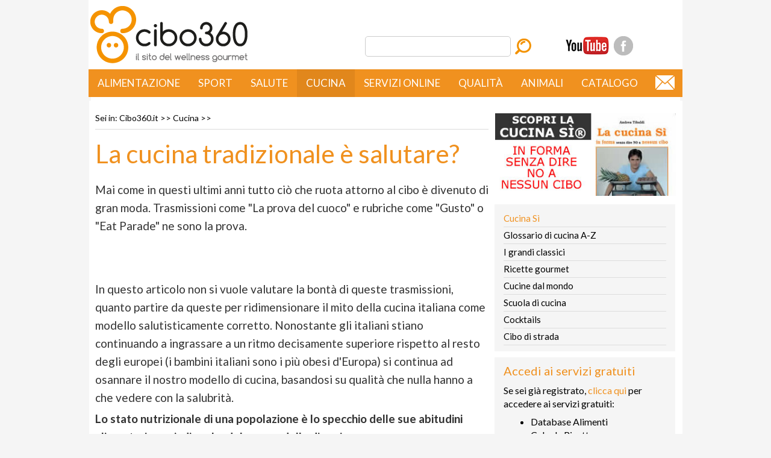

--- FILE ---
content_type: text/html; charset=utf-8
request_url: https://www.cibo360.it/cucina/cucina%26salute/cucina_tradizionale.htm
body_size: 9413
content:
<!DOCTYPE HTML PUBLIC "-//W3C//DTD XHTML 1.0 Strict//EN"
 "https://www.w3.org/TR/xhtml1/DTD/xhtml1-strict.dtd">
<html xmlns="https://www.w3.org/1999/xhtml">
<head>
<meta http-equiv="Content-Type" content="text/html; charset=UTF-8" />
<meta name="description" content="La cucina tradizionale: occorre ridimensionare il mito della cucina italiana come salutare." />
<link href='https://fonts.googleapis.com/css?family=Lato:400,100,100italic,300,300italic,400italic,700,700italic,900,900italic' rel='stylesheet' type='text/css'><meta http-equiv="X-UA-Compatible" content="IE=EmulateIE7" />
<meta name="viewport" content="width=device-width, initial-scale=1.0" />
<meta name="author" content="Andrea Tibaldi" />
<meta name="copyright" content="&copy; 2023 Wellness Gourmet" />
<title>La cucina tradizionale &egrave; salutare?</title>
<link href="/css/stylev.css" rel="stylesheet" type="text/css" />
<link href="/css/style-new.css" rel="stylesheet" type="text/css" />
<link href="/css/video-new.css" rel="stylesheet" type="text/css" />
<meta name="google-site-verification" content="4s-FgJ-iuhaKz9cgLsv-JCTWQXw7ObWNbUKCw9x6jB4" />
<meta name="keywords" content="cucina tradizionale italiana mediterranea dieta ricette calorie ipercalorica grassi" />
<meta property="og:image" content="https://www.cibo360.it/images/cucina/salute/cucina.jpg"/><meta property="og:image:width" content="320" /><meta property="og:image:height" content="200" /><meta property="og:title" content="La cucina tradizionale &egrave; salutare?" /><meta property="og:locale" content="it_IT" /><meta property="og:type" content="article" /><meta property="og:url" content="/cucina/cucina%26salute/cucina_tradizionale.htm" /><meta property="og:site_name" content="Cibo360.it" /><meta property="og:description" content="La cucina tradizionale: occorre ridimensionare il mito della cucina italiana come salutare." /><script async src="https://pagead2.googlesyndication.com/pagead/js/adsbygoogle.js?client=ca-pub-0873783291449795"
     crossorigin="anonymous"></script><script type="text/javascript" src="/js/jquery-1.11.3.min.js" /></script>
<link rel="alternate" type="application/rss+xml" title="RSS 2.0" href="/feed.xml" />
<link rel="icon" type="image/png" sizes="32x32" href="/favicon-32x32.png">
<link rel="icon" type="image/png" sizes="16x16" href="/favicon-16x16.png">
<!-- Google Tag Manager -->
<script>(function(w,d,s,l,i){w[l]=w[l]||[];w[l].push({'gtm.start':
new Date().getTime(),event:'gtm.js'});var f=d.getElementsByTagName(s)[0],
j=d.createElement(s),dl=l!='dataLayer'?'&l='+l:'';j.async=true;j.src=
'https://www.googletagmanager.com/gtm.js?id='+i+dl;f.parentNode.insertBefore(j,f);
})(window,document,'script','dataLayer','GTM-5DV2335');</script>
<!-- End Google Tag Manager -->
<script type="application/ld+json">
{
  "@context": "https://schema.org",
  "@type": "BreadcrumbList",
  "itemListElement": [{
			"@type": "ListItem",
			"position":1,
			"item": {
			  "@id": "https://www.cibo360.it/index.htm",
			  "name": "Cibo360.it",
			  "image": "https://cibo360.it/images/logo.png"	  
			}
  },{
			"@type": "ListItem",
			"position":2,
			"item": {
			  "@id": "https://www.cibo360.it/cucina/index.htm",
			  "name": "Cucina",
			  "image": "https://cibo360.it/images/logo.png"	  
			}
  }    ]
}
</script><link rel="canonical" href="https://www.cibo360.it/cucina/cucina%26salute/cucina_tradizionale.htm" />

<link rel="dns-prefetch" href="//exmarketplace.com">
<link rel="preconnect" href="//cdn.exmarketplace.com">
<link rel="preconnect" href="//securepubads.g.doubleclick.net">
<script async src="https://securepubads.g.doubleclick.net/tag/js/gpt.js"></script>
<script async src="https://cdn.exmarketplace.com/bidder/cibo360/cibo360.dfp.min.js"></script>

<link href='https://cdn.exmarketplace.com/bidder/video/vcfg_c.css' rel='stylesheet' />
<link href='https://cdnjs.cloudflare.com/ajax/libs/font-awesome/4.7.0/css/font-awesome.min.css' rel='stylesheet'/>
<script  async src='https://imasdk.googleapis.com/js/sdkloader/ima3.js'></script>
<script  async src='https://cdn.exmarketplace.com/bidder/video/vcfg.js'></script>
<script async src='https://cdn.exmarketplace.com/bidder/cibo360/cibo360_video.js'></script>
</head>
<body>

<!-- Google Tag Manager (noscript) -->
<noscript><iframe src="https://www.googletagmanager.com/ns.html?id=GTM-5DV2335"
height="0" width="0" style="display:none;visibility:hidden"></iframe></noscript>
<!-- End Google Tag Manager (noscript) -->

<div class="container">

  <!-- inizio HEADER -->

	<div class="header">
		<div class="header_content">
            <div class="logo"><a href="/" title="cibo360.it"><img src="/images/logo.png" alt="cibo360.it" /></a></div>
            <div class="logo_small"><a href="/" title="cibo360.it"><img src="/images/logo-small.png" alt="cibo360.it" /></a></div>
            <div id="box_social">
                <div id="youtube"><a href="https://www.youtube.com/channel/UCeTPfagpwcjMdUBU1McdmMQ?sub_confirmation=1" title="Youtube" target="_blank"><span class="hide">Cibo360 TV</span></a></div>
                <div id="facebook"><a href="https://www.facebook.com/cibo360/" title="Facebook" target="_blank"><span class="hide">Facebook</span></a></div>
                <div class="clearleft"> </div>
            </div>
            <div id="search">
            	<form action="https://www.google.it" id="cse-search-box">
                    <div class="topTool">
                        <span>
                        <input type="hidden" name="cx" value="partner-pub-0873783291449795:1202081336" />
                        <input type="hidden" name="ie" value="UTF-8" />
                        <input class="campo_cerca" type="text" name="q" size="28" />
                        <input class="puls_cerca" type="image" name="cerca" src="/images/search.png" alt="Cerca">
                        
                        <script type="text/javascript" src="https://www.google.it/coop/cse/brand?form=cse-search-box&amp;lang=it"></script>
					</div>
				</form>
            </div>
		</div>
	</div> 

<!-- fine HEADER -->
<!-- inizio CONTENUTI -->

<!--/42150330,58959544/cibo360/cibo360_masthead -->
<div class="gptslot" data-adunitid="0"></div>

<div id="menu_content_new">
  <div id="menu_new">
            <a class="toggleMenu" href="#">Menu</a>
            <ul class="nav">
                <li class="test">
                    <a href="/alimentazione/">Alimentazione</a>
                    <ul>
                        <li><a href="/alimentazione/chimica/index.htm">Chimica degli alimenti</a></li>
                        <li><a href="/alimentazione/dietologia/index.htm">Dietologia - Elenco diete</a></li>
                        <li><a href="/dieta/dieta.htm">Dieta per dimagrire</a></li>
                        <li><a href="/alimentazione/cibi/index.htm">I cibi dalla A alla Z</a></li>
                        <li><a href="/alimentazione/pediatrica/index.htm">Alimentazione del bambino</a></li>
                        <li><a href="/alimentazione/disinformazione/index.htm">Disinformazione</a></li>
                    </ul>
                </li>
                <li>
                    <a href="/sport/">Sport</a>
                    <ul>
                        <li><a href="/sport/dimagrimento/index.htm">Sport e dimagrimento</a></li>
                        <li><a href="/sport/motivi/index.htm">Perchè fare sport?</a></li>
                        <li><a href="/sport/fisiologia/index.htm">Fisiologia dello sport per tutti</a></li>
                        <li><a href="/sport/quale/camminare.htm">Camminata e walking</a></li>
                        <li><a href="/sport/quale/running.htm">Corsa</a></li>
                        <li><a href="/sport/quale/ciclismo_bicicletta.htm">Ciclismo</a></li>
                        <li><a href="/sport/quale/nuotare_nuoto.htm">Nuoto</a></li>
                        <li><a href="/sport/quale/triathlon_sport.htm">Triathlon e Trifitness</a></li>
                        <li><a href="/sport/sci_alpino/index.htm">Sci alpino</a></li>
                    </ul>
                </li>
                <li>
                    <a href="/cibo_salute/">Salute</a>
                    <ul>
                        <li><a href="/cibo_salute/altrepatologie/patologie.htm">Patologie dalla A alla Z</a></li>
                        <li><a href="/cibo_salute/analisi_sangue/analisi_esami_sangue.htm">Analisi del sangue</a></li>
                        <li><a href="/cibo_salute/esami/esami_diagnostici.htm">Esami strumentali</a></li>
                        <li><a href="/cibo_salute/estetica/estetica.htm">Estetica</a></li>
                        <li><a href="/cibo_salute/farmaci/farmaci.htm">Farmaci</a></li>
                        <li><a href="/cibo_salute/integratori/integratori.htm">Integratori</a></li>
                    </ul>
                </li>
                <li>
                    <a class="canale_attivo" href="/cucina/">Cucina</a>
                    <ul>
                        <li><a href="/cucina/cucina&amp;salute/index.htm">Cucina Sì</a></li>
                        <li><a href="/cucina/ricette/index.htm">Ricette Sì gratis</a></li>
                        <li><a href="/cucina/mondo/index.htm">I grandi classici</a></li>
                        <li><a href="/cucina/ricette_gourmet/index.htm">Ricette gourmet</a></li>
                        <li><a href="/cucina/mondo/cucina_etnica.htm">Cucine dal mondo</a></li>
                        <li><a href="/cucina/scuola/index.htm">Scuola di cucina</a></li>
                        <li><a href="/cucina/cocktail/cocktails_ricette.htm">Cocktails</a></li>
                        <li><a href="/cucina/street_food/street_food.htm">Cibo di strada</a></li>
                    </ul>
                </li>
                <li>
                    <a href="/catalogo/prodotti/WGOnline.htm">Servizi online</a>
                    <ul>
                        <li><a href="/cca.php">Coscienza alimentare Online</a></li>
                        <li><a href="/ccasi.php">Cucina Sì Online</a></li>
                    </ul>
                </li>
                <li>
                    <a href="/qualita/">Qualit&agrave;</a>
                    <ul>
                        <li><a href="/wellness_gourmet/battaglie/index.htm">Le battaglie per la qualità</a></li>
                        <li><a href="/qualita/confronti/index.htm">Guida alla scelta</a></li>
                        <li><a href="/cucina/gusto/index.htm">Teoria e pratica del gusto</a></li>
                        <li><a href="/qualita/certificazioni/index.htm">Certificazioni di qualità</a></li>
                        <li><a href="/qualita/certificazioni/salumi/elenco_DOP.htm">I salumi DOP</a></li>
                        <li><a href="/qualita/certificazioni/formaggi/formaggi_mondo.htm">I formaggi DOP italiani ed esteri</a></li>
                        <li><a href="/wellness_gourmet/produttori/index.htm">Elenco produttori per regione</a></li>
                        <li><a href="/wellness_gourmet/viaggi/index.htm">I nostri viaggi gastronomici</a></li>
                    </ul>
                </li>
                <li>
                    <a href="/alimentazione_animali/index.htm">Animali</a>
                    <ul>
                        <li><a href="/alimentazione_animali/alimentazione_del_cane.htm">Alimentazione del cane</a></li>
                        <li><a href="/alimentazione_animali/alimentazione_del_gatto.htm">Alimentazione del gatto</a></li>
                    </ul>
                </li>
                <li class="last">
                    <a href="/catalogo/">Catalogo</a>
                    <ul>
                        <li><a href="/catalogo/index.php">Elenco dei prodotti</a></li>
                        <li><a href="/catalogo/guida_acquisto.htm">Guida all'acquisto</a></li>
                        <li><a href="/autori/index.htm">Chi siamo</a></li>
                    </ul>
                </li>
            </ul>
            <div class="email"><a href="mailto:info@cibo360.it" title=""><img src="/images/email.png" alt=""/></a></div>
		</div>

</div>
<div class="clear"></div>



<div id="submenu">

<!--/42150330,58959544/cibo360/cibo360_leaderboard -->
<div class="gptslot" data-adunitid="23"></div>

</div>

<div class="content1">
  <!-- inizio COLONNA SX -->
  <div class="colSx">

 <div class="breadcrumbs"> Sei in: <a href="/index.htm">Cibo360.it</a> &gt;&gt; <a href="/cucina/index.htm">Cucina</a> &gt;&gt;  </div>
<h1>La cucina tradizionale &egrave; salutare?</h1><p>Mai come in questi ultimi anni tutto ci&ograve; che ruota attorno al cibo &egrave; divenuto di gran moda. Trasmissioni come "La prova del cuoco" e rubriche come "Gusto" o "Eat Parade" ne sono la prova.</p>
<p>&nbsp;</p>
<div class="gptslot" data-adunitid="1"></div>    
<p>&nbsp;</p><p>In questo articolo non si vuole valutare la bont&agrave; di queste trasmissioni, quanto partire da queste per ridimensionare il mito della cucina italiana come modello salutisticamente corretto. Nonostante gli italiani stiano continuando a ingrassare a un ritmo decisamente superiore rispetto al resto degli europei (i bambini italiani sono i pi&ugrave; obesi d'Europa) si continua ad osannare il nostro modello di cucina, basandosi su qualit&agrave; che nulla hanno a che vedere con la salubrit&agrave;.</p><p><strong>Lo stato nutrizionale di una popolazione &egrave; lo specchio delle sue abitudini alimentari, e quindi anche del suo modello di cucina.</strong></p><p>Una alimentazione corretta deve consentire il mantenimento del peso forma. Se gli italiani stanno ingrassando, significa che la cucina italiana non &egrave; salutisticamente corretta. Punto.</p><p>E si badi bene che ha poco senso discernere tra alimentazione e cucina, ovvero non ha senso dare la colpa al Mc Donald's o alle merendine come argomentano alcuni cercando di salvare in corner la nostra cucina tradizionale: gli italiani infatti mangiano a casa pi&ugrave; spesso di tutti gli altri europei. Nel meridione, dove questa tradizione &egrave; pi&ugrave; radicata, si concentra la maggior parte degli obesi.</p><p>Se la cucina tradizionale fosse la soluzione al problema obesit&agrave;, noi dovremmo essere i pi&ugrave; magri d'Europa: invece succede proprio il contrario!</p><p>N&egrave; tantomeno valgono le argomentazioni dei puristi alla "Slow food", che attribuirebbero tutte le cause del problema alla bassa qualit&agrave; degli alimenti, al ritmo frenetico della vita moderna, all'appiattimento del gusto: basta valutare lo stato di forma degli addetti ai lavori per capire che non &egrave; semplice mantenere il peso forma per il buongustaio "slow"...</p>
<p>&nbsp;</p>
<div class="gptslot" data-adunitid="2"></div>	      
<p>&nbsp;</p>
<h2>Perch&eacute; la cucina tradizionale ci fa ingrassare?</h2>

<div class="img"><img src="/images/cucina/salute/cucina.jpg" border="1" alt="Cucina tradizionale" width="200" height="141" />

</div>

<p>Come abbiamo visto, un modello di cucina che ci consenta di mantenere il peso forma deve essere saziante, e abbiamo visto come le calorie per 100 g ci consentano di discriminare tra un piatto molto o poco saziante.</p><div class="important"><strong>La cucina tradizionale italiana propone piatti poco sazianti.</strong></div>

<p>Mangiando piatti poco sazianti si ingrassa o si fa la fame: alternative non ce ne sono. Prendiamo in considerazione le cause e scopriremo che molte delle argomentazioni di chi loda il nostro modello di cucina non rispondono alla realt&agrave; o sono caratteristiche che nulla hanno a che vedere con la saziet&agrave;.</p><h3>L'olio extravergine di oliva</h3>

<p>Il mito nei confronti dell'olio ha raggiunto un livello tale che molti chef per decretare la salubrit&agrave; del loro modo di cucinare si limitano a sentenziare: "nella mia cucina si usa solo olio extravergine di oliva". Poi pazienza se se ne usa troppo (rendendo i piatti delle bombe caloriche) o se si porta regolarmente oltre il punto di fumo, con cotture veloci che tanto vanno di moda, formando composti tossici a volont&agrave;.</p><p>L'<strong>olio &egrave; equivalente a tutti gli altri grassi nei confronti del sovrappeso</strong>, anzi ha pi&ugrave; calorie del burro o della maionese, alimenti considerati in modo negativo proprio a causa del mito dell'olio.</p><p>I francesi usano praticamente solo il burro eppure sono pi&ugrave; magri di noi. I nordamericani idem, ma sono pi&ugrave; grassi di noi, eppure hanno grossomodo la stessa aspettativa di vita. Evidentemente l'olio extravergine di oliva non ha poteri taumaturgici cos&igrave; evidenti...</p><h3>Cucina povera?</h3>


<p>&nbsp;</p>
<div class="gptslot" data-adunitid="3"></div>	      
<p>&nbsp;</p>
<p>Spesso i nutrizionisti lodano il nostro modello di cucina perch&eacute; utilizza alimenti poveri, con preparazioni semplici, il che dovrebbe contribuire a renderla ipocalorica.</p><p>Innanzitutto c'&egrave; da dire che non sempre gli alimenti poveri sono sazianti: pane, pasta, cereali, legumi, hanno <a href="/alimentazione/dietologia/dieta_ideale/indice_sazieta.htm">indici di saziet&agrave;</a> molto inferiori alla carne e al pesce, notoriamente alimenti "ricchi".</p><p>Inoltre, se penso alla cucina tradizionale italiana non mi vengono in mente piatti ipocalorici.</p><p>Se penso alla <strong>cucina emiliana</strong>, mi vengono in mente tortellini, lasagne, rag&ugrave; piuttosto unti, salumi grassi, crescentine fritte, melanzane alla parmigiana.</p><p>Se penso alla <strong>cucina del nord Italia</strong>, mi vengono in mente canederli e strudel, polenta, cassoula.</p><p>Se penso alla <strong>cucina meridionale</strong>, mi vengono in mente cannoli, cassate e pastiere, alla pasta al forno, alle torte pasqualine.</p><p>Se penso alla <strong>cucina del centro Italia</strong>, mi vengono in mente minestroni di fagioli, fette di pane con abbondante olio, salsicce e insaccati, fiorentine spesse 3 dita.</p><p>Vi sembra forse una cucina povera, ipocalorica, o saziante?</p><p>La cucina povera a cui si riferiscono i nutrizionisti forse era quella che i nostri nonni, poveri, adottavano quotianamente, e che hanno abbandonato appena hanno potuto. Quel tipo di cucina non esiste pi&ugrave; e mai pi&ugrave; esiser&agrave;: inutile continuare a tesserne le lodi...</p><h3>Cucina ricca di verdura?</h3>

<p>Gli italiani consumano in media 200 g di frutta e verdura al giorno (escludendo le patate), una quantit&agrave; molto inferiore rispetto ai 400-500 g raccomandati dall'OMS. &Egrave; evidente il controsenso di chi afferma che la cucina italiana &egrave; salutare perch&eacute; fa abbondante uso di verdure: se cos&igrave; fosse, almeno le quantit&agrave; minime raccomandate sarebbero raggiunte. E invece il consumo medio arriva se va bene al 50% di tali quantit&agrave;!</p><h3>Cucina a base di erbe e spezie?</h3>

<p>Spesso si sente dire che la cucina italiana &egrave; salutare perch&eacute; insaporisce i piatti con <strong>erbe e spezie</strong> piuttosto che utilizzare i grassi. Se penso alla carrellata di piatti che ho proposto due paragrafi sopra, non vedo un grande uso di spezie.</p><p>La <strong>cucina orientale</strong> &egrave; una cucina basata sulle spezie (e sulle verdure), non di certo la nostra. Ve la sentireste di paragonare il vostro modello di cucina con quello della cucina orientale? Siamo ad anni luce di differenza... La cucina italiana usa le erbe aromatiche in modo molto "soft", mentre si basa molto di pi&ugrave; sulle calorie per rendere i piatti appetibili.</p><p>Il <strong>pesto alla genovese</strong> non &egrave; buono perch&eacute; c'&egrave; il basilico, ma soprattutto grazie all'olio, ai pinoli e al formaggio!</p><p>Il <strong>ripieno dei tortellini</strong> non &egrave; buono perch&eacute; c'&egrave; la noce moscata, ma grazie alla mortadella e al prosciutto!</p><p>I <strong>tortelloni burro e salvia</strong> sono buono grazie alla salvia? Provate a dimezzare il burro e lo scoprirete...</p><p>Un piatto di <strong>gamberi al curry con zucchine</strong> deve la sua appetibilit&agrave; al curry, e non all'olio, che pu&ograve; essere utilizzato in quantit&agrave; minime senza influire sulla bont&agrave; del piatto. Questo &egrave; un uso efficace delle spezie...</p><h2>La cucina italiana &egrave; da buttare?</h2>

<p>Dal punto di vista del gusto la cucina italiana &egrave; una delle migliori del mondo e su questo non ci piove.</p><p>Bocciare in toto la cucina italiana dal punto di vista nutrizionale sarebbe un errore, come &egrave; un errore lodarne le caratteristiche positive, che come dimostra l'evidenza non esistono.</p><p>Il modello di cucina proposto dagli chef &egrave; finalizzato all'ottimizzazione del gusto senza considerare minimamente l'aspetto calorico e tantomeno quello della saziet&agrave;. Gli chef dovrebbero smetterla di decantare le false virt&ugrave; della cucina italiana, limitandosi a fare il loro lavoro, ovvero proporre piatti appetibili, puntando sulla qualit&agrave; degli ingredienti, e senza improbabili pretese nutrizionali.</p><p>I nutrizionisti e i conduttori, invece, dovrebbero prendere i piatti della cucina italiana per quello che sono, e invitare a fare attenzione calorie in eccesso che un tale modello di cucina comporta. Bisognerebbe far capire chiaramente che:&nbsp;<strong>per la maggioranza delle persone cucinare ogni giorno in modo tradizionale significa ingrassare.</strong></p>
<p>&nbsp;</p>
<div class="gptslot" data-adunitid="10"></div>      

<p>&nbsp;</p>

<div id="mup_related"></div>

<p>&nbsp;</p>


<h1>Ultimi articoli sezione: <a href="/cucina/index.htm">Cucina</a> </h1>

<div class="bot"><a href="/cucina/scuola/strumenti/friggitrice_aria.htm">Il gusto ritrovato: leggerezza e sapore dalla friggitrice ad aria</a>
<p class="ult_desc">L'affermazione di apparecchi come la air fryer risponde a un'esigenza precisa: quella di poter ottenere consistenze e sapori intensi riducendo drasticamente l'impiego di grassi aggiunti.</p></div>
<div class="bot"><a href="/cucina/scuola/strumenti/barbecue_consigli.htm">Consigli per un barbecue perfetto</a>
<p class="ult_desc">Organizzare un barbecue di successo richiede attenzione nella scelta degli ingredienti e nell'applicazione delle tecniche di cottura.</p></div>
<div class="bot"><a href="/cucina/mondo/focaccia_uva_rossa.htm">Focaccia dolce all'uva rossa: il sapore della vendemmia in una ricetta tradizionale</a>
<p class="ult_desc">La tradizione contadina italiana, da sempre maestra nel valorizzare al meglio i frutti della terra, ci regala una ricetta rustica e deliziosa: la focaccia con l'uva rossa.</p></div>
<div class="bot"><a href="/cucina/mondo/mugcake.htm">Mug cake</a>
<p class="ult_desc">La mug cake, letteralmente torta in tazza, &egrave; un dolcetto americano che si cuoce al microonde dentro una tazza di ceramica.</p></div>


<div class="clear"></div>
<p>&nbsp;</p>

<div class="bot"><a href="/cucina/mondo/sanguinaccio_dolce.htm">Sanguinaccio dolce</a>
<p class="ult_desc">Il sanguinaccio dolce: una crema al cioccolato che per tradizione veniva fatta con il sangue di maiale, tipica del periodo di carnevale.</p></div>
<div class="bot"><a href="/cucina/mondo/pollo_alle_mandorle.htm">Pollo alle mandorle o agli anacardi</a>
<p class="ult_desc">Pollo alle mandorle o agli anacardi: un secondo piatto che proviene dalla cucina orientale.</p></div>
<div class="bot"><a href="/cucina/mondo/paella_di_pesce.htm">Paella di pesce (paella de mariscos)</a>
<p class="ult_desc">La ricetta della paella di pesce, chiamata paella de mariscos in Spagna, un sontuoso piatto unico.</p></div>
<div class="bot"><a href="/cucina/mondo/carbonara_zucchine_light.htm">Carbonara di zucchine light</a>
<p class="ult_desc">La carbonara di zucchine light &egrave; una variante della pasta alla carbonara che si pu&ograve; mangiare anche a dieta.</p></div>




<div class="clear"></div>
    </div><!-- fine COLONNA SX -->

    <!-- inizio COLONNA DX -->
    <div class="colDx">

<p><a href="/catalogo/prodotti/libro_asi.htm"><img src="/images/home/cucinasi.jpg" vspace="5" border="1" width="300" /></a></p>


        <!-- inizio menu secondo livello -->
        <div id="menu_right">
        	<ul class="menu_right_list">
<li class="active"><a href="/cucina/cucina&amp;salute/index.htm">Cucina Sì</a>
<li><a href="/cucina/glossario/index.htm">Glossario di cucina A-Z</a></li>
<li><a href="/cucina/mondo/index.htm">I grandi classici</a></li>
<li><a href="/cucina/ricette_gourmet/index.htm">Ricette gourmet</a></li>
<li><a href="/cucina/mondo/cucina_etnica.htm">Cucine dal mondo</a></li>
<li><a href="/cucina/scuola/index.htm">Scuola di cucina</a></li>
<li><a href="/cucina/cocktail/cocktails_ricette.htm">Cocktails</a></li>
<li><a href="/cucina/street_food/street_food.htm">Cibo di strada</a></li>
          </ul>
        </div>
        <!-- fine menu secondo livello -->
 
  <!-- ################## LOGIN ################ -->

	    <div class="loginbox">
        <h2>Accedi ai servizi gratuiti</h2>
        <p>Se sei gi&agrave; registrato, <a target="_blank" href="https://www.cibo360.it/regbox.htm">clicca qui</a> per accedere ai servizi gratuiti:</p>
		<ul><li>Database Alimenti</li><li> Calcola Ricetta</li><li> Slot Machine</li></ul>
        <p>Altrimenti, clicca qui per <a target="_blank" href="https://www.cibo360.it/calcolo/registrazione.htm">registrarti gratuitamente.</a></p>
	</div>
	
<div class="gptslot" data-adunitid="21"></div>
	
      <div class="links">

<div class="tit">Articoli della sezione</div>

<p><a href="/cucina/cucina%26salute/asi.htm">La cucina S&igrave;</a></p>
<p><a href="/cucina/cucina%26salute/cucina_tradizionale.htm"><strong>La cucina tradizionale &egrave; salutare?</strong></a></p>
<p><a href="/cucina/cucina%26salute/ricette_leggere.htm">Ricette leggere</a></p>
<p><a href="/cucina/cucina%26salute/ricette_light.htm">Ricette light</a></p>
<p><a href="/cucina/cucina%26salute/ricette_facili.htm">Ricette facili</a></p>
<p><a href="/cucina/cucina%26salute/asi_vs_dietologo.htm">Ricette ipocaloriche</a></p>
<p><a href="/cucina/cucina%26salute/ricette_veloci.htm">Ricette veloci</a></p>
<p><a href="/cucina/cucina%26salute/corso_food_trainer_coach.htm">Corsi di food trainer - food coach</a></p>
<p><a href="/cucina/cucina%26amp%3Bsalute/cucina_wellness.htm">Cucina Wellness (Evolution): tanto marketing e poco arrosto?</a></p>
<p><a href="/cucina/cucina%26salute/catering_dietetico.htm">Diet to go: il catering dietetico a domicilio</a></p>
<p><a href="/cucina/cucina%26salute/wellness_coaching.htm">Wellness coaching - Dimagrisci per sempre!</a></p>
      </div>


<script async src="https://pagead2.googlesyndication.com/pagead/js/adsbygoogle.js"></script>
<!-- 300x250-DX -->
<ins class="adsbygoogle"
     style="display:inline-block;width:300px;height:250px"
     data-ad-client="ca-pub-0873783291449795"
     data-ad-slot="4372689239"></ins>
<script>
     (adsbygoogle = window.adsbygoogle || []).push({});
</script>
	  
<div id='container-video' style='max-width: 533px; margin: auto;'>
<div id='cont-jwp-gh'></div>
<div id='cont-jwp' >
<video class='video-js vjs-default-skin vjs-16-9' controls id='videoDivPlayer' muted playsinline poster='https://cdn.exmarketplace.com/bidder/cibo360/poster_cibo360.jpg
' preload='auto' style >
<source src='https://hls.exmarketplace.com/Wellness_Gourmet_di_Tibaldi_Andrea/Scaloppine_di/index.m3u8' type='application/x-mpegURL'> </source>
</video>
</div>
</div>	  
	  
	    <!-- ################## TVBOX ################ -->

       <div class="tvbox">
        <h2>Novit&agrave; da Cibo360 TV</h2>
		<a href="https://www.youtube.com/watch?v=NeTK1Wx5PCk"><div class="img"><img src="/images/cucina/ricette/projectcorsapal_thumb.jpg"></div>
		<p>CORSA O PALESTRA PER DIMAGRIRE?</a></p>
		<div class="clear"></div>
        <a href="https://www.youtube.com/watch?v=AIuRQwovV8c"><div class="img"><img src="/images/cucina/ricette/500cal_thumb.jpg"></div>
		<p>BRUCIA 500 kcal in 30 MINUTI? BALLE!</a></p>
		<div class="clear"></div>
        <a href="https://youtu.be/KxdnKxKQpYE"><div class="img"><img src="/images/cucina/ricette/qualprot_thumb.jpg"></div>
		<p>Qualità delle proteine</a></p>
		<div class="clear"></div>
        <a href="https://youtu.be/Vj8WnYsxMAg"><div class="img"><img src="/images/cucina/ricette/granaparmigiano_thumb.jpg"></div>
		<p>Grana Padano o Parmigiano-Reggiano?</a></p>
		<div class="clear"></div>
	</div>







	<p>&nbsp;</p>

<div class="gptslot" data-adunitid="22"></div>


    </div><!-- fine COLONNA DX -->

<div class="clear">
    </div>

    <!-- fine FINE PAGINA -->


<div class="clear">
    </div>


  </div><!-- fine CONTENUTI -->

  <p>&nbsp;</p>



  <!-- inizio FOOTER -->
  <div class="footerTop home1">&nbsp;</div>
  <div class="footer home2">
        <div class="box">
          <div class="tit">ALIMENTAZIONE</div>
          <ul>
            <li><a href="/alimentazione/chimica/index.htm">Chimica degli alimenti</a></li>
            <li><a href="/alimentazione/dietologia/index.htm">Dietologia</a></li>
            <li><a href="/alimentazione/cibi/index.htm">I cibi dalla A alla Z</a></li>
            <li><a href="/alimentazione/pediatrica/index.htm">Alimentazione del bambino</a></li>
            <li><a href="/alimentazione/disinformazione/index.htm">Disinformazione</a></li>
            <li><a href="/alimentazione_animali/index.htm">Alimentazione degli animali</a></li>
          </ul>
          <br />
          <div class="tit">QUALIT&agrave;</div>
          <ul>
            <li><a href="/wellness_gourmet/battaglie/index.htm">Le nostre battaglie per la qualit&agrave;</a></li>
            <li><a href="/qualita/confronti/index.htm">Guida alla scelta</a></li>
            <li><a href="/qualita/certificazioni/index.htm">Certificazioni di qualit&agrave;</a></li>
            <li><a href="/wellness_gourmet/produttori/index.htm">Elenco produttori di qualit&agrave;</a></li>
          </ul>
        </div>
        <div class="box">
          <div class="tit">CIBO &amp; SALUTE</div>
          <ul>
            <li><a href="/cibo_salute/altrepatologie/patologie.htm">Patologie dalla A alla Z</a></li>
            <li><a href="/cibo_salute/obesita/index.htm">Obesit&agrave;</a></li>
            <li><a href="/cibo_salute/aterosclerosi/index.htm">Aterosclerosi</a></li>
            <li><a href="/cibo_salute/degenerative/index.htm">Malattie autoimmuni</a></li>
            <li><a href="/cibo_salute/analisi_sangue/analisi_esami_sangue.htm">Analisi del sangue</a></li>
            <li><a href="/cibo_salute/estetica/estetica.htm">Estetica</a></li>
            <li><a href="/cibo_salute/digestione/index.htm">Apparato digerente</a></li>
            <li><a href="/cibo_salute/analisi_sangue/analisi_esami_sangue.htm">Esami diagnostici</a></li>
            <li><a href="/cibo_salute/farmaci/farmaci.htm">Farmaci</a></li>
            <li><a href="/cibo_salute/farmaci/farmaci.htm">Integratori</a></li>
          </ul>
        </div>
        <div class="box">
          <div class="tit">SPORT</div>
          <ul>
            <li><a href="/sport/dimagrimento/index.htm">Sport e dimagrimento</a></li>
            <li><a href="/sport/motivi/index.htm">Perch&eacute; fare sport?</a></li>
            <li><a href="/sport/fisiologia/index.htm">Fisiologia dello sport per tutti</a></li>
            <li><a href="/sport/quale/index.htm">Quale sport, quanto e come</a></li>
            <li><a href="/sport/sci_alpino/index.htm">Sci alpino</a></li>
            <li><a href="/sport/quale/corsa.htm">Corsa</a></li>
            <li><a href="/sport/quale/ciclismo.htm">Ciclismo</a></li>
            <li><a href="/sport/quale/nuoto.htm">Nuoto</a></li>
          </ul>
        </div>
        <div class="box">
          <div class="tit">SERVIZI ONLINE</div>
          <ul>
            <li><a href="/calcolo/registrazione.htm">Registrati gratuitamente</a></li>
            <li><a href="/ccasi.php">Cucina S&igrave; Online</a></li>
            <li><a href="/cca.php">Coscienza Alimentare Online</a></li>
          </ul>
        </div>
        <div class="box1">
          <div class="tit">CATALOGO</div>
          <ul>
            <li><a href="/catalogo/prodotti/libro_asi.htm">Cucina S&igrave; - Il testo di riferimento</a></li>
            <li><a href="/catalogo/prodotti/pasticceria_libro.htm">Cucina S&igrave; - Manuale di pasticceria</a></li>
            <li><a href="/catalogo/prodotti/termometro_cucina.htm">Termometri da cucina</a></li>
            <li><a href="/catalogo/prodotti/WGOnline.htm">Abbonamento al sito</a></li>
            <li><a href="/catalogo/prodotti/total_immersion_nuoto.htm">DVD e accessori per il nuoto</a></li>
          </ul>
          <div class="tit">PRIVACY</div>
          <ul>
			<li><a href="/privacy.htm">Informativa sulla privacy</a></li>
         </ul>

        </div>    <div class="clear"></div>
    <div class="divider">&nbsp;</div>
    <div class="copy">&copy;2003-2023  Wellness Gourmet&reg;</div>
    <div class="copy">I contenuti del sito sono a scopo informativo e non sono intesi a sostituirsi ai pareri e alle indicazioni dei professionisti della salute.</div>
	<div class="copy">Il sito cibo360.it non rappresenta una testata giornalistica in quanto aggiornato senza alcuna periodicità; non è dunque un prodotto editoriale (L. n. 62 del 7.03.2001). <br>
	Utilizziamo immagini non coperte da diritti d'autore; in caso di errore, qualora fossero soggette a copyright, le rimuoveremo a seguito di segnalazione.</div>
  </div><!-- fine FOOTER -->

    <div id="box_footer_mobile">
    	<div id="footer_mobile"><a href="/" title="home">home</a> <span class="spacer_footer">| <a href="/autori/index.htm" title="chi siamo">chi siamo</a> <span class="spacer_footer">| <a href="mailto:info@cibo360.it" title="email">email</a></div>
    </div>

</div>

<script type="text/javascript" src="/js/script.js"></script>


</div></div></div>



<div id="choice-footer-msg">

</div>

</body>


<!-- #EndTemplate -->
<!-- Pagina dinamica --></html>


--- FILE ---
content_type: text/html; charset=utf-8
request_url: https://www.google.com/recaptcha/api2/aframe
body_size: 183
content:
<!DOCTYPE HTML><html><head><meta http-equiv="content-type" content="text/html; charset=UTF-8"></head><body><script nonce="eDedQTgbmhoIVmzMDEzKYw">/** Anti-fraud and anti-abuse applications only. See google.com/recaptcha */ try{var clients={'sodar':'https://pagead2.googlesyndication.com/pagead/sodar?'};window.addEventListener("message",function(a){try{if(a.source===window.parent){var b=JSON.parse(a.data);var c=clients[b['id']];if(c){var d=document.createElement('img');d.src=c+b['params']+'&rc='+(localStorage.getItem("rc::a")?sessionStorage.getItem("rc::b"):"");window.document.body.appendChild(d);sessionStorage.setItem("rc::e",parseInt(sessionStorage.getItem("rc::e")||0)+1);localStorage.setItem("rc::h",'1768937050640');}}}catch(b){}});window.parent.postMessage("_grecaptcha_ready", "*");}catch(b){}</script></body></html>

--- FILE ---
content_type: text/css
request_url: https://www.cibo360.it/css/stylev.css
body_size: 4799
content:
@charset "utf-8";h1,h1.corsi{font-weight:400}
#menu li,#menu li.last,#menu li.last a:hover,#menu li.last:hover a,#menu li:hover a,.sitename{background-repeat:no-repeat}
.container .content1 .colSx .important,.container .content1 .colSx .locbanner,.td_dati_content,.td_dati_title,body{font-family:Verdana,Arial,Helvetica,sans-serif}
#menu li,#menu li.last,#social,.container{position:relative}
body{margin:20px 0 0;padding:0;background-color:#009271;font-size:14px}
.container{width:990px;margin:auto;padding:0;align:left}
.container a:Active,.container a:Link,.container a:Visited{text-decoration:underline;color:#008c6c}
.container a:Hover{text-decoration:underline;color:#999}
h1,h1.corsi,h1.titcorsi,h2,h2.home,h2.livdue{color:#f0911f}
.tagline{margin:0;padding:0;font-size:12px;font-style:italic}
h1{margin:0;padding:5px 0 12px;font-size:30px;line-height:50px}
h1.corsi{margin:15px 0 0;padding:15px 0;font-size:36px;border-top:1px solid #000;line-height:30px}
h1.titcorsi,h2,h2.home,h2.livdue,h3{font-weight:700}
h1.titcorsi{margin:0 0 10px;font-size:26px}
h2,h3,h4{margin:0}
h2{padding:15px 0 5px;font-size:20px}
h2.home{padding:0 0 15px;font-size:24px}
h2.livdue{padding:10px 0 0;font-size:20px}
h2.livdue a:Active,h2.livdue a:Link,h2.livdue a:Visited{text-decoration:none}
h2.livdue a:Hover{text-decoration:underline}
h3{padding:10px 0 5px;font-size:18px;color:#008c6c}
h4{padding:0;font-weight:400;font-size:16px;line-height:22px}
.clear{clear:both}
input{font-size:1.1em}
.sitename{float:left;display:inline;width:250px;height:75px;margin:0;padding:0;background-image:url(/images/main/PROVA2.png);text-indent:-9000em}
.sitename a{display:block;width:100%;height:100%}
.container .header{margin:0 auto;padding:0;max-width:986px}
.container .topTool{text-align:right;padding:3px 10px 0 0;font-size:12px}
#menu li a,#menu li.last a{text-align:center;line-height:29px;height:30px}
.container .topTool a{color:#fff;text-decoration:none}
.container .topTool a:Hover{color:#fff;text-decoration:underline}
.container .header .logo{float:left;width:252px;margin:0}
.container .header .banner{float:left;width:728px;margin:0}
.container .header .banner .infoevidenza{font-size:14px;font-weight:700;color:#fff;font-style:italic;margin:4px 0 0}
.container .header .banner .info{background-color:#fff;padding:5px;border:2px solid #999;font-size:11px}
.container .header .banner .info .infodx{width:352px;float:left;padding-right:0;border-right:1px solid #999}
#menu ul ul,#submenu,.container .content1{border-left:1px solid #000;border-right:1px solid #000}
.container .header .banner .info .infosx{width:352px;float:left;padding-left:5px}
#menu,#menu li,#menu li.last,#menu ul{padding:0;margin:0}
.container .header .banner .info .infotitle{margin-bottom:0;font-size:15px;font-weight:700}
.container .header .banner .info .infotitle a:Active,.container .header .banner .info .infotitle a:Link,.container .header .banner .info .infotitle a:Visited{text-decoration:none}
.container .header .banner .info .infotitle a:Hover{text-decoration:underline}
#menu{width:980px;font-size:1.1em;font-weight:400}
#menu li{display:inline;float:left;list-style:none;background-image:url(/images/main/back-tool_off.gif)}
#menu li a{width:140px;display:inline-block;text-decoration:none;color:#933800}
#menu li:hover a{background-image:url(/images/main/back-tool_on.gif)}
#menu li.last:hover a{background-image:url(/images/main/back-toolLAST_on.gif)}
#menu li:hover ul li a{background-image:none!important}
#menu li.last{display:inline;float:left;list-style:none;background-image:url(/images/main/back-toolLAST_off.gif)}
#menu li.last a{display:block;text-decoration:none;color:#933800}
ol,ul{line-height:26px}
#menu li.last a:hover{background-image:url(/images/main/back-toolLAST_on.gif)}
#menu ul ul{position:absolute;top:30px;visibility:hidden;width:280px;left:0;border-bottom:1px solid #000}
#menu ul ul li{font-size:1em;display:block;float:none;width:260px;z-index:100}
#menu ul ul li a{font-size:1em;background-color:#e2bb00;width:100%;padding:0 10px;font-weight:400;text-align:left!important;background-image:none!important}
#menu ul ul li a:Hover{font-size:1em;text-decoration:none;background-image:none;background-color:#f1da6c}
#menu ul li:hover ul{visibility:visible}
#submenu{width:978px;height:30px;background-color:#f1d23c;color:#933800}
#submenu ul{padding:6px 5px;margin:0;color:#933800}
#submenu li{display:inline;list-style:none;color:#933800}
#submenu li a{text-decoration:none;color:#933800;font-size:.85em;margin:0 10px 0 0}
#submenu li a:Hover{color:#000}
p{margin:5px 0 0;line-height:22px}
p.link_sezione{font-size:13px}
ul{font-size:19px;display:block;list-style-type:disc;padding-left:45px;margin:8px 0}
ol{font-size:17px}
p.ref{font-size:14px;margin:5px 0 0;line-height:18px;font-style:italic}
p.ancoraliv{margin:5px 0 0;font-size:16px}
p.ancoraliv a:Active,p.ancoraliv a:Link,p.ancoraliv a:Visited{text-decoration:none;color:#008c6c}
p.ancoraliv a:Hover{text-decoration:underline;color:#008c6c}
.container .content1 .colSx .corsi_intro{margin:0;font-size:18px;font-weight:700}
.container .content1 .colSx .red{font-size:14px;font-weight:700;color:#c50049;margin:5px 0}
.container .content1 .colSx .red1{font-size:16px;font-weight:700;color:#c50049;margin:5px 0}
p.ind{margin:5px 0 0 15px}
.container .content1 .colSx .sott{font-size:14px;font-weight:700;text-decoration:underline}
li.linklivdue{margin:10px 0 0 3px;font-size:20px}
li.linklivdue a:Active,li.linklivdue a:Link,li.linklivdue a:Visited{text-decoration:none;color:#000}
li.linklivdue a:Hover{text-decoration:underline;color:#008c6c}
.container .content1{width:973px;border-top:1px solid #000;padding:0 0 0 5px;background-color:#FFF}
.container .breadcrumbs{padding:8px 0 5px 5px;font-size:10px;color:#000;float:left}
.container .breadcrumbs a{color:#933800;text-decoration:none}
.container .breadcrumbs a:Hover{color:#933800;text-decoration:underline}
.container .breadcrumbs .home{color:#933800}
.container .colSx{float:left;width:653px;margin:10px 10px 0 5px;padding:10px 0;text-align:normal;line-height:19px;color:#333}
.container .colSx .img{float:right;max-width:100%;margin:10px 0 0 15px}
.container .colSx .imgsx{float:left;width:auto;margin:10px 0 0 15px}
.container .colSx .bannerleft{float:left;width:auto;margin:0 10px 0 0}
.container .colSx .imgHome{float:right;width:auto;margin:5px 0 5px 15px}
.container .colSx .google{align:center;margin:10px 0}
.container .content1 .colSx .important{font-size:14px;margin-left:10px;margin-top:5px;margin-bottom:5px;font-weight:400;line-height:19px;width:auto}
.container .content1 .colSx .googlesx{padding:0 10px 0 0;float:left}
.container .googlebot{padding:10px 5px}
.container .content1 .colSx .homeSep,.container .content1 .colSx .homeSepNew{margin-top:10px;padding-bottom:10px;border-bottom:1px solid #000}
.container .content1 .colSx .homeSepNew{font-size:14px}
.container .content1 .colSx .colsalute{display:block;margin:10px 5px 10px 0;padding:3px}
.container .content1 .colSx .colsalute h2{font-size:20px;padding:5px;border-bottom:1px solid #000}
.container .content1 .colSx .colsalute ul{padding-left:5px}
.container .content1 .colSx .colsalute li{list-style:none;margin:3px 0 0 3px;font-size:14px}
.container .content1 .colSx .colsalute li a:Active,.container .content1 .colSx .colsalute li a:Link,.container .content1 .colSx .colsalute li a:Visited{text-decoration:none;color:#000}
.container .content1 .colSx .colsalute li a:Hover{text-decoration:underline;color:#008c6c}
.container .content1 .colSx .locbanner{font-size:14px;font-weight:700;margin-bottom:10px;width:auto;color:red;background-color:#ccc;align:center;padding:3px;text-align:center}
.container .content1 .colSx .locbanner a:Active,.container .content1 .colSx .locbanner a:Link,.container .content1 .colSx .locbanner a:Visited{text-decoration:none;color:red}
.container .content1 .colSx .locbanner a:Hover{text-decoration:underline;color:red}
.container .content1 .colSx .contbig{font-size:18px}
.container .content1 .colSx .big{font-size:18px;font-weight:700;color:#c50049;margin:10px 0 5px}
.container .content1 .colSx .cordate{font-size:13px;color:#000;margin:0 0 5px}
.container .content1 .colSx .elcorsi{font-size:18px;color:#000;margin:8px 0 8px 15px}
.container .content1 .colSx .prodTitle,p.pbotbox{font-size:14px}
.container .content1 .colSx .elcorsi a:Active,.container .content1 .colSx .elcorsi a:Link,.container .content1 .colSx .elcorsi a:Visited{text-decoration:none;color:#000}
.container .content1 .colSx .elcorsi a:Hover{text-decoration:underline;color:#000}
.container .content1 .colSx .prodTitle a:Active,.container .content1 .colSx .prodTitle a:Link,.container .content1 .colSx .prodTitle a:Visited{text-decoration:none;color:#000}
.container .content1 .colSx .prodTitle a:Hover{text-decoration:underline;color:#008c6c}
.container .content1 .loginbox{margin:10px 0;padding:0 0 10px 10px;border-bottom:1px solid #000}
.container .content1 .colDx{float:left;width:300px;margin:10px 0 0}
p.links1{margin:8px 0;line-height:15px}
.container .content1 .colDx .links{width:auto;height:300px;overflow:auto;margin:10px 0 15px;background-image:url(/images/home/artcorr.gif);padding:15px;border:0 solid #000;font-size:14px}
.container .content1 .colDx .homeLinks{width:auto;height:250px;overflow:auto;margin:15px 0 5px;background-color:#CCC;padding:5px;border:1px solid #000;line-height:20px}
.container .content1 .colDx .links a:Active,.container .content1 .colDx .links a:Link,.container .content1 .colDx .links a:Visited{text-decoration:none;color:#000}
.container .content1 .colDx .links a:Hover{text-decoration:none;color:#008c6c}
.container .content1 .colDx .homeLinks a:Active,.container .content1 .colDx .homeLinks a:Link,.container .content1 .colDx .homeLinks a:Visited{text-decoration:none;color:#000}
.container .content1 .colDx .homeLinks a:Hover{text-decoration:none;color:#008c6c}
.container .content1 .colDx .tit{font-size:26px;font-weight:400;color:#f0911f;margin-bottom:8px}
.container .content1 .colDx .loginbox{padding:0 0 10px;border-bottom:1px solid #000}
.container .content1 .tit1{font-size:26px;font-weight:400;color:#008c6c;margin:15px 0 10px}
.container .content1 .tit1 a:Active,.container .content1 .tit1 a:Link,.container .content1 .tit1 a:Visited{text-decoration:underline;color:#008c6c}
.container .content1 .tit1 a:Hover{text-decoration:none;color:#000}
.container .content1 .linksbot{width:600px;height:180px;overflow:hidden;margin:10px 0 0;background-image:url(/images/home/artcorrbot.gif);padding:15px 10px;border:0 solid #000;color:#000}
.container .content1 .addthisbox{width:145px;height:auto;margin-bottom:10px;float:left}
.container .content1 .addthisbox1{width:250px;height:auto;margin-bottom:10px;float:left}
.container .content1 .addthisboxbot{width:auto;height:auto;margin-bottom:10px;margin-right:5px;float:left}
.container .content1 .lbboxbot{width:280px;height:auto;margin-bottom:15px;margin-right:10px;line-height:20px;font-size:13px;font-weight:700;float:left}
p.pbotbox{margin:10px 10px 0 0;line-height:15px;font-weight:400}
.container .content1 .lbbox,.container .content1 .lbboxsx{width:305px;font-weight:700;line-height:19px;font-size:14px;float:left;height:auto}
.container .content1 .lbbox{padding-left:0;margin:0 0 15px}
.container .content1 .lbboxsx{padding:0 5px 0 0;margin:0 10px 15px 0;border-right:1px solid #000}
.container .content1 .desc{line-height:19px;font-size:14px;font-weight:400}
p.ult_desc,p.ult_desc_corsi{line-height:16px;padding:0 3px}
.container .content1 .botcorsi{color:#000;font-size:18px;font-weight:700;margin:10px 4px 0 0;width:159px;float:left}
p.ult_desc_corsi{color:#000;font-size:14px;font-weight:400}
.container .content1 .bot,.container .content1 .botmob{font-size:18px;font-weight:700;margin:10px 4px 0 0;float:left;color:#000}
.container .content1 .bot{width:159px}
.container .content1 .botmob{width:160px}
p.ult_desc{color:#000;font-size:14px;font-weight:400}
.container .content1 .bot a:Active,.container .content1 .bot a:Hover,.container .content1 .bot a:Link,.container .content1 .bot a:Visited,.container .content1 .botmob a:Active,.container .content1 .botmob a:Hover,.container .content1 .botmob a:Link,.container .content1 .botmob a:Visited{text-decoration:none;color:#000}
.container .content1 .gbotbox{width:336px;height:auto;margin:0 5px 10px;line-height:15px;font-size:12px;font-weight:700;float:left}
.container .content1 .botbox{width:auto;height:auto;margin:5px 0 5px 5px;line-height:15px;font-size:12px;font-weight:400;float:left;color:#000;border-left:1px solid #ccc;padding-left:10px}
.container .content1 .offbox,.container .content1 .prodbox{height:auto;border:1px solid #000;background-color:#F4F4F4;font-weight:400;float:left}
.container .content1 .subtit{font-size:18px;font-weight:400;font-style:italic;margin-bottom:10px;margin-top:10px;color:#008c6c}
.container .content1 .colprod{width:298px;height:auto;margin:0 10px 15px 0;float:left}
.container .content1 .offbox{width:605px;margin:0 5px 15px 0}
.container .content1 .prodbox{width:300px;margin:0 10px 15px 0}
.container .content1 .prodtit{font-size:16px;font-weight:400;color:#FFF;background-color:#000;padding:3px}
.container .content1 .pcont{line-height:18px;font-size:15px;margin:8px 3px}
.container .content1 .boxcarrtit{font-size:18px;font-weight:700;color:#FFF;background-color:#069;padding:3px 3px 3px 10px}
.container .content1 .boxcarr{font-size:14px;font-weight:400;color:#000;padding:5px;border:1px solid #069}
.container .content1 .tabcarr{font-size:12px;font-weight:400;padding:3px}
.container .content1 .procedi{font-size:15px;font-weight:700}
.container .content1 .prod_desc{font-size:18px;font-weight:400;color:#008c6c;line-height:22px}
.container .content1 .content_20{font-size:24px;font-weight:700;color:#000;margin-bottom:10px;margin-top:10px}
.container .content1 .pcont a:Hover,.container .content1 .pcont a:Link,.container .content1 .pcont a:Visited{text-decoration:none;color:#000}
.container .content1 .pcont a:Hover{text-decoration:none;color:#008c6c}
.container .content1 .lbbox a:Hover,.container .content1 .lbbox a:Link,.container .content1 .lbbox a:Visited{text-decoration:none;color:#000}
.container .content1 .lbbox a:Hover{text-decoration:none;color:#008c6c}
.container .content1 .lbboxsx a:Hover,.container .content1 .lbboxsx a:Link,.container .content1 .lbboxsx a:Visited{text-decoration:none;color:#000}
.container .content1 .lbboxsx a:Hover{text-decoration:none;color:#008c6c}
.container .content1 .botbox a:Hover,.container .content1 .botbox a:Link,.container .content1 .botbox a:Visited{text-decoration:none;color:#000}
.container .content1 .botbox a:Hover{text-decoration:none;color:#008c6c}
.td_dati_title{font-size:13px;font-weight:700;padding-left:5px;padding-right:5px;padding-top:3px;line-height:15px;width:auto;margin-top:15px;color:#000;background:#008c6c}
.tab_dati{border-right-color:#008c6c;border-right-style:solid;border-right-width:1px;margin-top:15px;margin-bottom:15px}
.td_dati_content{border-left:1px solid #008c6c;border-bottom:1px solid #008c6c;font-size:12px;padding:5px;line-height:14px;width:auto;background:#fff}
.sub_main,.td_sub_main,.title_sub_main{font-size:20px;font-family:Verdana,Arial,Helvetica,sans-serif;width:auto}
.title_sub_main{font-weight:700;margin-top:15px;padding-top:1px;padding-bottom:1px;text-align:center;background:#008c6c;color:#000}
.td_sub_main{padding-top:5px;line-height:6px;margin-top:15px;background:#fff;border:1px solid #008c6c}
.sub_main{padding-left:5px;line-height:12px;background:0 0}
.sub_main A:ACTIVE,.sub_main A:LINK,.sub_main A:VISITED{color:#000;text-decoration:none}
.sub_main A:HOVER{color:#000;text-decoration:underline}
.head_link{font-family:Verdana,Arial,Helvetica,sans-serif;font-size:18px;width:auto;color:#008c6c;margin-bottom:15px;font-weight:400}
.head_link A:ACTIVE,.head_link A:LINK,.head_link A:VISITED{text-decoration:none}
.head_link A:HOVER{text-decoration:underlined}
.container .colSxMain{float:left;width:793px;margin:10px 10px 0 5px;padding:10px 0 0;text-align:normal;line-height:17px;color:#333}
input.home,input.homebutton,input.text_30,input.text_login{color:#000;background:#CCC;border:1px solid #000}
.container .content1 .colDxMain{float:left;width:160px;margin:10px 0 0}
input.text_login{font:700 10px Verdana,Arial,Helvetica,sans-serif;padding-right:5px;padding-left:5px;padding-bottom:3px;width:70px}
input.home{font:400 12px Verdana,Helvetica,sans-serif;width:160px;padding:2px}
input.homebutton{font:700 10px Verdana,Arial,Helvetica,sans-serif;text-align:center;width:40px;height:16px;margin:0 20px 0 0}
input.text_30,input.text_50{font:700 12px Arial,Helvetica,sans-serif;padding-right:5px;padding-left:5px}
input.text_30{width:30px}
input.pulsante_login,input.text_50{width:50px;border:1px solid #000;color:#000;background:#CCC}
input.pulsante_login{font:700 10px Verdana,Arial,Helvetica,sans-serif;text-align:center;margin-top:12}
input.pulsante_100{font:18px Verdana,Arial,Helvetica,sans-serif;color:#000;background:#CCC;text-align:center;width:280px;border:1px solid #000;margin:15px 0}
.container .footerGoogle,.container .footerTop{width:978px;border-left:1px solid #000;border-right:1px solid #000}
#select_login{font:700 10px Verdana,Arial,Helvetica,sans-serif;color:#000;background:#CCC}
.sel_login{font:10px Verdana,Arial,Helvetica,sans-serif;color:#000;background:#CCC;padding-right:2px;padding-left:2px}
.tab_dati_cliente,.td_consenso{font-family:Verdana,Arial,Helvetica,sans-serif}
.container .content1 .corsi_desc{margin:0;padding:0;font-weight:700;font-size:14px;line-height:26px}
.container .content1 .corsi_desc a:Active,.container .content1 .corsi_desc a:Link,.container .content1 .corsi_desc a:Visited{text-decoration:none;color:#008c6c}
.container .content1 .corsi_desc a:Hover{text-decoration:underline;color:#008c6c}
.container .content1 .corsi_desc_dx{margin:0;padding-left:10px;border-left:1px solid #000;font-weight:700;font-size:13px;line-height:26px}
.container .content1 .corsi_desc_dx a:Active,.container .content1 .corsi_desc_dx a:Link,.container .content1 .corsi_desc_dx a:Visited{text-decoration:none;color:#008c6c}
.container .content1 .corsi_desc_dx a:Hover{text-decoration:underline;color:#008c6c}
.container .footerGoogle{text-align:center;background-color:#fff;height:120px}
.container .footerTop{height:5px}
.container .footer{width:968px;border-left:1px solid #000;border-right:1px solid #000;padding:10px 0 10px 10px;color:#000;font-size:10px;background-color:#f1da6c}
.container .footer .tit{font-size:11px;text-transform:uppercase;font-weight:700;margin:0 0 5px;color:#933800}
.container .footer .divider{width:958px;height:1px;background-color:#fff;padding:0;margin:10px 0}
.container .footer .box{float:left;width:180px;padding:0;margin:0 13px 0 0;background-image:url(/images/verticale.png);background-position:right top;background-repeat:repeat-y}
.container .footer .box ul{list-style:none;margin:0;padding:0}
.container .footer .box li{margin:0;padding:0 0 1px}
.container .footer .box a{color:#933800;text-decoration:none}
.container .footer .box a:Hover{color:#933800;text-decoration:underline}
.container .footer .box1{float:left;width:180px;padding:0;margin:0 13px 0 0}
.container .footer .box1 ul{list-style:none;margin:0;padding:0}
.container .footer .box1 li{margin:0;padding:0 0 1px}
.container .footer .box1 a{color:#933800;text-decoration:none}
.container .footer .box1 a:Hover{color:#933800;text-decoration:underline}
.container .footer .copy{width:958px;text-align:center;font-size:9px}
.home{color:#e58a03;font-weight:700}
.home1{background-color:#e58a03}
.home2{background-color:#008c6c}
.tab_dati_cliente{font-size:13px;font-weight:700;margin-left:15px;color:#000;margin-bottom:5px;margin-top:10px;width:90%;border-left:1px solid #008c6c;border-top:1px solid #008c6c;border-right:1px solid #008c6c}
.td_dati_cliente{border-bottom:1px solid #008c6c;padding:3px}
textarea.text_150{font:700 12px Arial,Helvetica,sans-serif;color:#000;background:#CCC;border:1px solid #008c6c;padding-right:5px;padding-left:5px;width:150px}
.prod_desc,.td_consenso,.td_rel_link{font-weight:400}
.td_consenso{border-bottom:1px solid #000;font-size:11px;padding-left:3px}
.tab_guida_acquisto,.tab_vis_car,.tel1{border:1px solid #660}
.aggiungi_carrello,.prod_desc,.tab_guida_acquisto{font-family:Verdana,Arial,Helvetica,sans-serif;font-size:10px}
.aggiungi_carrello{width:58px}
.tab_guida_acquisto{padding:3px;width:180px;margin:10px}
.td_guida_acquisto,.tel{font-family:Verdana,Arial,Helvetica,sans-serif;font-size:12px;color:#fff;background:#660;padding:3px;font-weight:700}
.td_guida_acquisto{border-bottom:1px solid #660}
.tel{margin-top:10px;margin-bottom:5px;width:230px}
.card,.sped,.tel1{font-family:Verdana,Arial,Helvetica,sans-serif;font-size:10px;color:#000}
.tel1{margin-top:8px;font-weight:700;padding:3px;background:#FFFFAE;width:250px}
.tab_carrello,.td_title_carrello{margin-top:10px;margin-bottom:10px}
.sped{font-weight:700;width:230px}
.hid_dx{font-family:Verdana,Geneva,Arial,Helvetica,sans-serif;font-size:12px;color:#CC0;line-height:12px;padding-left:3px;padding-right:3px}
.nome_prodotto,.tab_carrello,.tab_vis_car,.td_title_carrello,.td_vis_car{font-family:Verdana,Arial,Helvetica,sans-serif}
.tab_vis_car{font-size:12px}
.td_content_carrello,.td_title_carrello{border-left-color:#008c6c;border-top-color:#008c6c}
.td_aggiungi_carrello,.td_content_carrello,.td_title_carrello{border-left-style:solid;border-left-width:1px;border-top-style:solid;border-top-width:1px;width:auto}
.td_vis_car{border-right:1px solid #660;font-size:12px}
.tab_carrello{border-right-color:#008c6c;border-right-style:solid;border-right-width:1px;border-bottom-color:#008c6c;border-bottom-style:solid;border-bottom-width:1px;font-size:13px}
.td_title_carrello{background-color:#666;font-size:14px;font-weight:700;text-align:center;color:#FFFFAE}
.td_content_carrello{padding:5px}
.td_aggiungi_carrello{border-left-color:#660;border-top-color:#660}
.nome_prodotto{font-size:16px;padding-top:2px;padding-bottom:2px;font-weight:700}
.tab_rel_link,.td_rel_link{font-family:Verdana,Arial,Helvetica,sans-serif;font-size:10px}
.tab_rel_link{font-weight:700;border:1px solid #660;background-color:#fff;margin-left:7px;padding-left:4px;padding-top:3px;padding-bottom:5px;width:136px}
.td_rel_link{color:#000;width:auto;line-height:4px}
.rel_link,.rel_link A:ACTIVE,.rel_link A:HOVER,.rel_link A:LINK,.rel_link A:VISITED{font-family:Verdana,Arial,Helvetica,sans-serif;font-size:10px;color:#000;font-weight:400;line-height:12px}
.rel_link{width:auto}
.rel_link A:ACTIVE,.rel_link A:LINK,.rel_link A:VISITED{width:auto;text-decoration:none}
.rel_link A:HOVER{width:auto;text-decoration:underline}
.subtitle,.title{font-weight:700;font-family:Verdana,Arial,Helvetica,sans-serif;margin-left:15px;color:#660;width:auto}
.title{font-size:22px;margin-top:15px;margin-bottom:10px}
.subtitle{font-size:15px;margin-bottom:5px;margin-top:12px}
.subtitle_small{font-family:Verdana,Arial,Helvetica,sans-serif;font-size:13px;font-weight:700;margin-left:15px;color:#660;margin-bottom:5px;margin-top:12px;width:auto}
.content_16,.content_corsi{font-size:16px;font-weight:700;margin-top:12px;font-family:Verdana,Arial,Helvetica,sans-serif;margin-bottom:5px}
.content_16{margin-left:10px;color:#000;width:auto}
.box_red,.content_10,.content_corsi{margin-left:15px;width:auto}
.content_corsi{color:#000}
.content_10{font-family:Verdana,Arial,Helvetica,sans-serif;font-size:10px;color:#000;margin-bottom:5px}
.grassi,.td_content{font-size:12px;line-height:18px;vertical-align:top;font-family:Verdana,Arial,Helvetica,sans-serif}
.td_content{padding-left:15px;font-weight:400;color:#000}
.grassi{padding-left:25px;padding-right:15px}
.td_subtitle{font-family:Verdana,Arial,Helvetica,sans-serif;font-size:14px;font-weight:700;padding-left:15px;line-height:20px;color:#360;margin-bottom:10px;width:auto}
.box_red{font-family:Verdana,Arial,Helvetica,sans-serif;font-size:12px;color:#000;line-height:18px;margin-right:15px;border:1px solid #360;margin-bottom:15px;background-color:#E6FDE1;padding:5px}
.gsc-control-cse,.gsc-control-cse .gsc-table-result{font-family:Verdana,sans-serif}
.gsc-control-cse{border-color:#FFF;background-color:#FFF}
.gsc-input-box,.gsc-input-box-focus,.gsc-input-box-hover,input.gsc-input{border-color:#D9D9D9}
input.gsc-search-button,input.gsc-search-button:focus,input.gsc-search-button:hover{border-color:#2F5BB7;background-color:#357AE8;background-image:none;filter:none}
.gsc-tabHeader.gsc-tabhInactive{border-color:#CCC;background-color:#FFF}
.gsc-tabHeader.gsc-tabhActive{border-color:#CCC #CCC #FFF;background-color:#FFF}
.gsc-tabsArea{border-color:#CCC}
.gsc-imageResult:hover,.gsc-results .gsc-imageResult,.gsc-webResult.gsc-result,.gsc-webResult.gsc-result:hover{border-color:#FFF;background-color:#FFF}
.gs-imageResult a.gs-title:active,.gs-imageResult a.gs-title:active b,.gs-imageResult a.gs-title:hover,.gs-imageResult a.gs-title:hover b,.gs-imageResult a.gs-title:link,.gs-imageResult a.gs-title:link b,.gs-imageResult a.gs-title:visited,.gs-imageResult a.gs-title:visited b,.gs-webResult.gs-result a.gs-title:active,.gs-webResult.gs-result a.gs-title:active b,.gs-webResult.gs-result a.gs-title:hover,.gs-webResult.gs-result a.gs-title:hover b,.gs-webResult.gs-result a.gs-title:link,.gs-webResult.gs-result a.gs-title:link b,.gs-webResult.gs-result a.gs-title:visited,.gs-webResult.gs-result a.gs-title:visited b,.gsc-cursor-page,a.gsc-trailing-more-results:link{color:#008c6c}
.gs-fileFormatType,.gs-imageResult .gs-snippet,.gs-webResult .gs-snippet{color:#333}
.gs-imageResult div.gs-visibleUrl,.gs-webResult div.gs-visibleUrl,.gs-webResult div.gs-visibleUrl-short{color:#15C}
.gs-webResult div.gs-visibleUrl-short{display:none}
.gs-webResult div.gs-visibleUrl-long{display:block}
.gs-promotion div.gs-visibleUrl-short{display:none}
.gs-promotion div.gs-visibleUrl-long{display:block}
.gsc-cursor-box{border-color:#FFF}
.gsc-results .gsc-cursor-box .gsc-cursor-current-page,.gsc-results .gsc-cursor-box .gsc-cursor-page{border-color:#CCC;background-color:#FFF;color:#008c6c}
.gsc-webResult.gsc-result.gsc-promotion{border-color:#F6F6F6;background-color:#F6F6F6}
.gsc-completion-title{color:#008c6c}
.gsc-completion-snippet{color:#333}
.gs-promotion .gs-snippet a:active,.gs-promotion .gs-snippet a:hover,.gs-promotion .gs-snippet a:link,.gs-promotion .gs-snippet a:visited,.gs-promotion a.gs-title:active,.gs-promotion a.gs-title:active *,.gs-promotion a.gs-title:hover,.gs-promotion a.gs-title:hover *,.gs-promotion a.gs-title:link,.gs-promotion a.gs-title:link *,.gs-promotion a.gs-title:visited,.gs-promotion a.gs-title:visited *{color:#15C}
.gs-promotion .gs-snippet,.gs-promotion .gs-title .gs-promotion-title-right,.gs-promotion .gs-title .gs-promotion-title-right *{color:#333}
.gs-promotion .gs-visibleUrl,.gs-promotion .gs-visibleUrl-short{color:#093}
.COOK_title{font-size:27px;line-height:27px;color:#6c6c6c;font-weight:400;padding:10px 0 18px}
p.COOK_content{font-size:13px;line-height:20px;color:#000;font-weight:400}
p.COOK_content_big{font-size:14px;line-height:14px;color:#000;font-weight:400;padding:0 0 7px}
p.COOK_content_big_red{font-size:15px;line-height:15px;color:#fb4361;font-weight:400;padding:0 0 7px}
#social{clear:left;overflow:auto;font-size:100%;text-align:center;padding-top:5px;padding-bottom:0;margin:10px 0}
.red1{color:red;font-size:18px;padding:10 10 10 0;text-transform:uppercase;font-weight:700;text-shadow:1px 1px 0 #FFF}
.td_db_subtitle,.td_db_title{padding-left:5px;padding-right:5px;height:35px;background-color:#360;color:#E6FDE1;font:700}
.td_db_title{padding-bottom:5px}
.db_subtitle{background-color:#360;color:#E6FDE1;font:700}
.td_db_content,.td_db_content_small{font-family:Verdana,Arial,Helvetica,sans-serif;background-color:#E6FDE1;font-size:14px;padding-right:5px;height:25px}
.td_db_content{padding-left:15px}
.td_db_content_small{padding-left:35px}


--- FILE ---
content_type: application/javascript; charset=utf-8
request_url: https://fundingchoicesmessages.google.com/f/AGSKWxXSoVXIPCg5gv8VW83970xDvj2MbtYlNZS_QkLsWuvUJr-ijDKIImDz7Ac14PhkrpxdAr4Dl16qgFijsraAHJ3a8jD6RZ0rJ4FPSiD4hCaZdKi4BIPQUJUzhfzBl4qjMVZ-YuJvvJNfghW2zTtKD75c4nsp6r8zFZuM-dDzwTZ0E2r8mB7VPUF9t7bf/_/gafv_adapter./bannerrotate._100_ad.-us/ads//728_90n.
body_size: -1292
content:
window['d9e13205-39fd-4ee3-94ef-7794a4b2ef12'] = true;

--- FILE ---
content_type: application/javascript
request_url: https://cdn.exmarketplace.com/bidder/cibo360/cibo360_video.js
body_size: 4640
content:
(()=>{"use strict";const e=JSON.parse('{"version":1,"CMPEnabled":true,"cmp_timeout":5000,"cmp_frequency":100,"preroll_type":"google","prerollAdUnit":"/42150330,58959544/cibo360/cibo360_preroll","midrollAdUnit":"","postrollAdUnit":"","sourceVideo":"","sourceType":"","sourceVideoAlt":"https://stream.exmarketplace.com/EXPO2020.mp4","sourceTypeAlt":"video/mp4","website_link":"","poster_img_url":"","overlay_mobile_ver":"bottom","overlay_mobile_ver_px":"65px","overlay_mobile_hor":"left","overlay_mobile_hor_px":"2.5%","overlay_mobile_width_ratio":50,"overlay_desktop_ver":"top","overlay_desktop_ver_px":"100px","overlay_desktop_hor":"right","overlay_desktop_hor_px":"5px","overlay_close_btn_delay":8000,"overlay_close_btn_time_frame":3000,"close_btn_mob_hor":"right","close_btn_mob_ver":"top","close_btn_mob_ver_px":"-25px","close_btn_width_mob":"25px","close_btn_height_mob":"25px","close_btn_desk_hor":"left","close_btn_desk_ver":"top","desk_close_btn_desk_ver_px":"-25px","close_btn_color":"white","close_back_color":"orange","close_btn_width_desk":"25px","close_btn_height_desk":"25px","close_btn_1_top":"6px","close_btn_1_left":"11.5px","close_btn_1_width":"2px","close_btn_1_height":"13px","close_btn_border_radius_top":"6px","close_btn_border_radius_bottom":"0px","midRoll_status":false,"midRoll_time":"","postRoll_status":false,"postRoll_played":false,"modal_call":false,"overlay_ads":false,"overlay_ads_content":false,"viewport_functions":true,"overlay_outside_viewport":true,"pause_outside_viewport":false,"ad_paused":false,"vid_paused":false,"adsMode":false,"videoEnded":false,"endedStatus":false,"check_viewport_variable":false,"isVidMobile":false,"piael_status":false,"close_clicked":false}');function o(o,t){var l=videojs("videoDivPlayer"),n=l.ima.getAdsManager();null!=n&&(console.log("ad manager not null"),n.destroy(),l.ima.controller.sdkImpl.adsLoader.contentComplete()),l.ima.changeAdTag("https://pubads.g.doubleclick.net/gampad/ads?iu="+e.postrollAdUnit+"&url="+t+"&description_url="+t+"&tfcd=0&npa=0&sz=1x1%7C400x300%7C640x360%7C640x480%7C1280x720&gdfp_req=1&output=vast&unviewed_position_start=1&env=vp&impl=s&correlator="),l.ima.requestAds(),console.log("check post ad unit",e.postrollAdUnit)}function t(){Math.min(window.screen.width,window.innerWidth)<650&&(e.isVidMobile=!0);var o=document.getElementById("cont-jwp"),t=document.querySelector("#cont-jwp-gh"),n=e.overlay_mobile_width_ratio/100,s=t.offsetWidth,i=o.clientHeight,d=(o.style.width,1*s),a=document.documentElement.clientWidth*n;o.style.position="fixed",e.isVidMobile?("right"==e.overlay_mobile_hor?(o.style.right=e.overlay_mobile_hor_px,o.style.left=e.overlay_mobile_hor_px):"left"==e.overlay_mobile_hor&&(o.style.left=e.overlay_mobile_hor_px,o.style.right=e.overlay_mobile_hor_px),"top"==e.overlay_mobile_ver?o.style.top=e.overlay_mobile_ver_px:"bottom"==e.overlay_mobile_ver&&(o.style.bottom=e.overlay_mobile_ver_px),o.style.width=a+"px"):("right"==e.overlay_desktop_hor?o.style.right=e.overlay_desktop_hor_px:"left"==e.overlay_desktop_hor&&(o.style.left=e.overlay_desktop_hor_px),"top"==e.overlay_desktop_ver?o.style.top=e.overlay_desktop_ver_px:"bottom"==e.overlay_desktop_ver&&(o.style.bottom=e.overlay_desktop_ver_px),o.style.width=d+"px"),o.style.zIndex="1000001",t.style.width=s+"px",t.style.height=i+"px",t.style.border="2px dotted #ccc",e.piael_status||function(){if(e.piael_status=!0,"left"==e.close_btn_mob_hor)var o="left";else"right"==e.close_btn_mob_hor&&(o="right");if(console.log("CLOSE BUTTON side value: ",o),"top"==e.close_btn_mob_ver)var t="top";else"bottom"==e.close_btn_mob_ver&&(t="bottom");if("left"==e.close_btn_desk_hor)var n="left";else"right"==e.close_btn_desk_hor&&(n="right");if("top"==e.close_btn_desk_ver)var s="top";else"bottom"==e.close_btn_desk_ver&&(s="bottom");if(e.isVidMobile)var i="#vidclose{display:none;margin-bottom:0px;width:"+e.close_btn_width_mob+";height:"+e.close_btn_height_mob+";"+t+":"+e.close_btn_mob_ver_px+";"+o+":0px;position:absolute;background-color:"+e.close_back_color+";box-shadow:rgba(0,0,0,.2) 0 -1px 1px 0;border-width:initial;border-style:none;border-color:initial;border-image:initial;border-radius:"+e.close_btn_border_radius_top+" "+e.close_btn_border_radius_top+" "+e.close_btn_border_radius_bottom+" "+e.close_btn_border_radius_bottom+"}#vidclose .vidclose-btn{transform:rotate(-45deg);display:block;height:"+e.close_btn_1_height+";width:"+e.close_btn_1_width+";left:"+e.close_btn_1_left+";top:"+e.close_btn_1_top+";background-color:"+e.close_btn_color+";position:absolute;}#vidclose .vidclose-btn2{transform:rotate(45deg);display:block;height:"+e.close_btn_1_height+";width:"+e.close_btn_1_width+";left:"+e.close_btn_1_left+";top:"+e.close_btn_1_top+";background-color:rgb(255,255,255  );position:absolute;}.cam_video{object-fit: fill;}";else i="#vidclose{display:none;margin-bottom:0px;width:"+e.close_btn_width_desk+";height:"+e.close_btn_height_desk+";"+s+":"+e.desk_close_btn_desk_ver_px+";"+n+":0px;position:absolute;background-color:"+e.close_back_color+";box-shadow:rgba(0,0,0,.2) 0 -1px 1px 0;border-width:initial;border-style:none;border-color:initial;border-image:initial;border-radius:"+e.close_btn_border_radius_top+" "+e.close_btn_border_radius_top+" "+e.close_btn_border_radius_bottom+" "+e.close_btn_border_radius_bottom+"}#vidclose .vidclose-btn{transform:rotate(-45deg);display:block;height:"+e.close_btn_1_height+";width:"+e.close_btn_1_width+";left:"+e.close_btn_1_left+";top:"+e.close_btn_1_top+";background-color:"+e.close_btn_color+";position:absolute;}#vidclose .vidclose-btn2{transform:rotate(45deg);display:block;height:"+e.close_btn_1_height+";width:"+e.close_btn_1_width+";left:"+e.close_btn_1_left+";top:"+e.close_btn_1_top+";background-color:"+e.close_btn_color+";position:absolute;}.cam_video{object-fit: fill;}";setTimeout((function(){document.getElementById("vidclose").style.display="block"}),e.overlay_close_btn_delay);var d=document.createElement("style");d.styleSheet?d.styleSheet.cssText=i:d.appendChild(document.createTextNode(i)),document.head.appendChild(d);var a=document.querySelector("#cont-jwp");const r=document.createElement("div");r.innerHTML='<p id="vidclose"><span class="vidclose-btn"></span><span class="vidclose-btn2"></span></p>',a.appendChild(r),r.querySelector("#vidclose").addEventListener("click",(o=>{document.querySelector("#vidclose").style.display="none",l(),e.close_clicked=!0}))}()}function l(){var e=document.querySelector("#cont-jwp"),o=document.querySelector("#cont-jwp-gh");e.setAttribute("style",""),o.setAttribute("style",""),null!=document.getElementById("vidclose")&&(document.getElementById("vidclose").style.display="none")}function n(o,l){var n=/iPhone|iPad|iPod/i.test(navigator.userAgent),s=document.querySelector("#videoDivPlayer");const i=document.createElement("div");i.innerHTML=`\n  <div id="modal" class="vjs-tech">\n    <a><button type="button" id="button1">Play Again</button></a>\n    <a href="${e.website_link}" target="_blank"><button type="button" id="button2">Visit Website</button></a>\n    <a><div id="replay-video"> <i class="fa fa-repeat"></i></div></a>\n    <a href="${e.website_link}" target="_blank">\n      <div id="arrow-video"><i class="fa fa-arrow-right"></i></div>\n    </a>\n  </div>`,s.appendChild(i);let d=document.querySelector("#modal");d.style.backgroundColor="#424242",d.style.backgroundImage=`url(${e.poster_img_url})`,d.style.backgroundSize="cover",d.style.backgroundRepeat="no-repeat",d.style.width="100%",d.style.height="100%",d.style.fontFamily="open,sans-serif",d.style.opacity="0.97",d.style.position="absolute",d.style.zIndex="1";let a=document.querySelector("#button1");a.style.display="inline-block",a.style.fontSize="medium",a.style.position="absolute",a.style.top="40%",a.style.left="10%",a.style.padding="1% 2% 1% 2%",a.style.color="#fff",a.style.border="2px solid #fff",a.style.cursor="pointer";let r=document.querySelector("#button2");r.style.display="inline-block",r.style.fontSize="medium",r.style.position="absolute",r.style.top="40%",r.style.right="10%",r.style.padding="1% 2% 1% 2%",r.style.color="#fff",r.style.border="2px solid #fff",r.style.cursor="pointer";let c=document.querySelector("#replay-video");c.style.display="inline-block",c.style.fontSize="x-large",c.style.position="absolute",c.style.top="60%",c.style.left="20%",c.style.padding="2% 2% 2% 2%",c.style.color="#fff",c.style.border="1px #fff";let _=document.querySelector("#arrow-video");function p(o,l){e.endedStatus=!1,document.getElementById("modal").remove();var s=videojs("videoDivPlayer");n&&(s.pause(),s.currentTime(0)),setTimeout((function(){s.autoplay("muted")}),1e3),console.log("settings..pause",e.pause_outside_viewport),e.overlay_ads_content&&t();var i=s.ima.getAdsManager();null!=i&&(console.log("ad manager not null"),i.destroy(),s.ima.controller.sdkImpl.adsLoader.contentComplete()),s.ima.changeAdTag("https://pubads.g.doubleclick.net/gampad/ads?iu="+e.prerollAdUnit+"&url="+l+"&description_url="+l+"&tfcd=0&npa=0&sz=1x1%7C400x300%7C640x360%7C640x480%7C1280x720&gdfp_req=1&output=vast&unviewed_position_start=1&env=vp&impl=s&correlator="),s.ima.requestAds(),setTimeout((function(){s.ads.isInAdMode()?(console.log("ads mode, pause video"),o.pause(),o.paused&&(e.vid_paused=!0)):(console.log("not admode."),e.vid_paused&&(o.play(),e.vid_paused=!1))}),1e3)}_.style.display="inline-block",_.style.fontSize="x-large",_.style.position="absolute",_.style.top="60%",_.style.right="23%",_.style.padding="2% 2% 2% 2%",_.style.color="#fff",_.style.border="1px #fff",document.getElementById("replay-video").addEventListener("click",(e=>{p(o,l)})),document.getElementById("button1").addEventListener("click",(e=>{p(o,l)}))}function s(e,o){const t=o.getBoundingClientRect();var l=e.clientHeight,n=t.top+l;return l/2+t.top>0&&n-l/2<=(window.innerHeight||document.documentElement.clientHeight)}function i(i,d,a){var r=videojs("videoDivPlayer",{autoplay:!0});if(r.fluid(!0),"google"==e.preroll_type)var c="https://pubads.g.doubleclick.net/gampad/ads?iu="+e.prerollAdUnit+"&url="+d+"&description_url="+d+"&tfcd=0&npa=0&sz=1x1%7C400x300%7C640x360%7C640x480%7C1280x720&gdfp_req=1&output=vast&unviewed_position_start=1&env=vp&impl=s&correlator=";else"yahoo"==e.preroll_type&&(c=e.verizon_tag_url);var _={id:"videoDivPlayer",adTagUrl:c};r.ima(_),r.ready((function(){setTimeout((function(){r.autoplay("muted")}),500)}));var p=document.getElementById("videoDivPlayer");(navigator.userAgent.match(/iPad/i)||navigator.userAgent.match(/Android/i))&&p.hasAttribute("controls"),function(i,d,a,r){d.onplaying=function(){console.log("overlay ads + content before close condition"),e.overlay_ads_content&&(e.close_clicked||(console.log("overlay ads + content"),t()))},1==e.viewport_functions&&window.addEventListener("scroll",(function(o){!function(o,n,i){var d=/iPhone|iPad|iPod/i.test(navigator.userAgent);o&&(1==e.overlay_outside_viewport?s(o,i)?(e.piael_scroll_call=!1,null!=document.getElementById("prompt_modal")&&(document.getElementById("prompt_modal").style.display="none"),l()):n.ads.isInAdMode()?e.close_clicked||e.piael_scroll_call||(t(),e.piael_scroll_call=!0):l():1==e.pause_outside_viewport&&(s(o,i)?n.ads.isInAdMode()?e.ad_paused&&(n.ima.resumeAd(),e.ad_paused=!1):e.vid_paused&&(e.vid_paused=!1,d||o.paused&&o.play(),d&&n.paused()&&n.play()):n.ads.isInAdMode()?(n.ima.pauseAd(),e.ad_paused=!0):e.videoEnded||(d||o.pause(),d&&n.pause(),o.paused&&(e.vid_paused=!0))))}(d,i,r)}),!1);var c=/iPhone|iPad|iPod/i.test(navigator.userAgent);function _(){parseInt(d.currentTime)==e.midRoll_time&&(d.removeEventListener("timeupdate",_),function(o,t){var l=videojs("videoDivPlayer"),n=l.ima.getAdsManager();null!=n&&(console.log("ad manager not null"),n.destroy(),l.ima.controller.sdkImpl.adsLoader.contentComplete()),l.ima.changeAdTag("https://pubads.g.doubleclick.net/gampad/ads?iu="+e.midrollAdUnit+"&url="+t+"&description_url="+t+"&tfcd=0&npa=0&sz=1x1%7C400x300%7C640x360%7C640x480%7C1280x720&gdfp_req=1&output=vast&unviewed_position_start=1&env=vp&impl=s&correlator="),l.ima.requestAds(),console.log("check midroll ad unit",e.midrollAdUnit),l.ads.isInAdMode()?(o.pause(),o.paused&&(e.vid_paused=!0)):e.vid_paused&&(o.play(),e.vid_paused=!1)}(d,a))}d.onended=function(){console.log("video has ended - by onended"),function(t,s){1==e.overlay_ads_content&&l(),e.postRoll_status&&(console.log("post roll status is true"),o(0,s)),1==e.modal_call&&n(t,s),e.videoEnded||(e.videoEnded=!0,console.log("video ended variable after setting true",e.videoEnded))}(d,a)},i.on("adsready",(function(){console.log("vplayer ads Ready"),c&&(e.videoEnded=!1),c&&1==e.overlay_ads_content&&(console.log("goes in overlay"),e.close_clicked||t()),!0===e.midRoll_status&&(console.log("midroll status true"),setTimeout((function(){console.log("before calling time update"),d.addEventListener("timeupdate",_,!1)}),3e3))})),i.on("ads-ad-started",(function(o){console.log("vplayer response",o),1!=e.overlay_ads&&1!=e.overlay_ads_content||(console.log("overlay for ads only - oa enabled"),e.close_clicked||t()),1==e.overlay_outside_viewport&&(s(d,r)?l():(console.log("overlay outside viewport"),e.close_clicked||t()))})),i.on("ads-load",(function(){console.log("ad data available or not - fill issue resolved")})),i.on("adend",(function(){console.log("Ad Ended"),1==e.overlay_ads&&(console.log("remove overlay for ads only - oa enabled"),l()),1==e.overlay_outside_viewport&&(console.log("remove overlay for ads only - oov enabled"),l())})),i.on("ended",(function(){console.log("Video Ended"),console.log("ended time and duration ?",i.currentTime(),i.duration()),c&&(console.log("ios device"),i.currentTime()===i.duration()&&(console.log("player cT and dur are equal"),e.endedStatus=!0,console.log("ended status",e.endedStatus)),!e.videoEnded&&e.endedStatus&&(e.videoEnded=!0,console.log("video ended variable after setting true",e.videoEnded),1==e.videoEnded&&(1==e.overlay_ads_content&&l(),1==e.modal_call&&n(d,a),e.postRoll_status&&(console.log("post roll"),o(0,a))))),e.postRoll_status&&(console.log("post roll"),o(0,a))}))}(r,i,d,a)}console.log(e);const d={ExMp_VidCurrentLocation:window.location,ExMp_VidCurrentLocationEncoded:encodeURIComponent(window.location)},a=function(){{let e=["EXMP: ",...Array.prototype.slice.call(arguments)];console.log.apply(console,e)}},r=()=>{if(a("CMP Check - Start"),e.CMPEnabled)if(a("CMP Check - CMP Enabled"),"undefined"==typeof __tcfapi){a("CMP Check - TCF is undefined, starting TCF interval check");let o=e.cmp_timeout/e.cmp_frequency,t=0,l=setInterval((()=>{t<o?"undefined"!=typeof __tcfapi&&(clearInterval(l),a("CMP Check - TCF is defined"),c()):(clearInterval(l),a("CMP Check - TCF interval check - Timeout"),u()),t++}),e.cmp_frequency)}else a("CMP Check - TCF is defined"),c();else a("CMP Check - CMP not enabled"),u(),a("CMP Check - Done")},c=()=>{__tcfapi("addEventListener",2,((e,o)=>{o?(a("CMP Check - TCF event listener registered successfully"),_(e)):(a("CMP Check - Could not register TCF event listener"),a("CMP Check - Done"))}))},_=e=>{a("CMP Check - Checking if GDPR applies"),!0===e.gdprApplies?(a("CMP Check - GDPR applies, checking event status"),p(e)):(a("CMP Check - GDPR does not apply"),u(),a("CMP Check - Done"))},p=e=>{"cmpuishown"===e.eventStatus?a("CMP Check - [cmpuishown] - awaiting user consent choices"):"useractioncomplete"===e.eventStatus?(a("CMP Check - [useractioncomplete] - TC String available"),u(),a("CMP Check - Done")):"tcloaded"===e.eventStatus&&(a("CMP Check - [tcloaded] - TC String available"),__tcfapi("removeEventListener",2,(e=>{e&&a("CMP Check - TCF event listener unregistered successfully")}),e.listenerId),u(),a("CMP Check - Done"))},u=()=>{window.google?(console.log("google variable",window.google),v()):setTimeout(u,1)},v=()=>{window.all_scripts?(console.log("allscript",window.allScripts),m()):setTimeout(v,1)},m=()=>{var o=document.getElementById("videoDivPlayer"),t=document.getElementById("cont-jwp-gh");o&&t?(console.log("video element and contJWPGW",o),e.overlay_ads?console.log("template 1",e.overlay_ads):e.overlay_ads_content?console.log("template 2",e.overlay_ads_content):e.overlay_outside_viewport?console.log("template 3",e.overlay_outside_viewport):e.pause_outside_viewport&&console.log("template 4",e.pause_outside_viewport),e.check_viewport_variable,b(o,t)):(console.log("elements not assigned"),setTimeout(m,1))},b=(o,t)=>{var l=document.querySelectorAll("#videoDivPlayer > source");console.log("check window..",d.ExMp_VidCurrentLocationEncoded),l.length?(console.log("has a source"),i(o,d.ExMp_VidCurrentLocationEncoded,t)):(console.log("add a source"),function(o){console.log("source empty");var t=document.createElement("source");t.type=e.sourceType,t.src=e.sourceVideo,t.codecs=e.sourceCodecs,o.appendChild(t)}(o),i(o,d.ExMp_VidCurrentLocationEncoded,t))};console.log("inner width before if ",document.documentElement.clientWidth,window.innerWidth),"loading"!==document.readyState?(console.log("inner width inside if ",document.documentElement.clientWidth,window.innerWidth),console.log("document is already ready, just execute code here"),e.CMPEnabled?(console.log("cmp is enabled"),r()):(console.log("cmp is not enabled"),u())):document.addEventListener("DOMContentLoaded",(function(){console.log("document was not ready, place code here"),e.CMPEnabled?(console.log("cmp is enabled"),r()):(console.log("cmp is not enabled"),u())}))})();